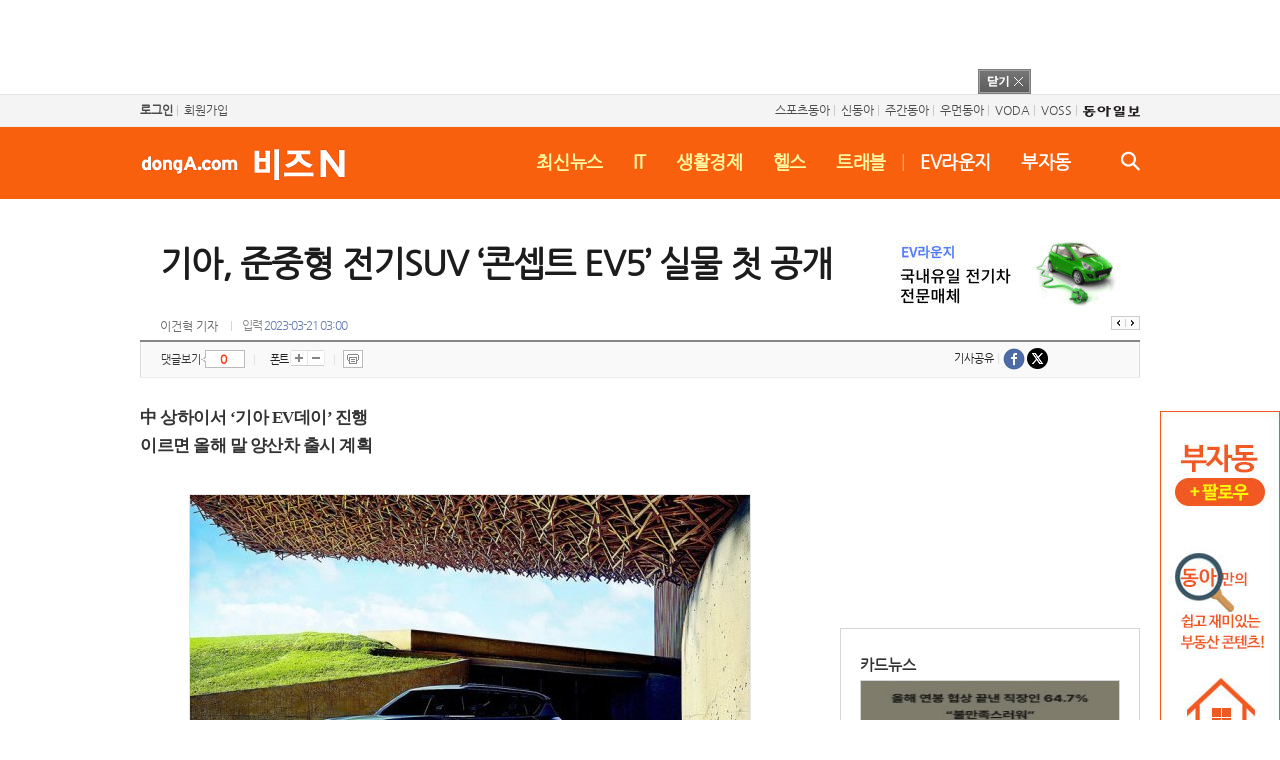

--- FILE ---
content_type: text/html; charset=UTF-8
request_url: https://bizn.donga.com/home/3/all/20230320/118439265/2
body_size: 10255
content:
<!doctype html>
<html lang="ko">
<head>
<title>기아, 준중형 전기SUV ‘콘셉트 EV5’ 실물 첫 공개 : 비즈N</title>
<meta http-equiv="Content-Type" content="text/html; charset=utf-8" />
<meta http-equiv="X-UA-Compatible" content="IE=edge" />
<meta name="keywords" content="뉴스, 기사, 속보, 정치, 경제, 사회, 국제, 문화, 사설, 컬럼, 동아일보, 동아닷컴, news, donga.com" />
<meta name="og:category" property= "og:category" content="종합"><meta name="og:category" property= "og:category" content="자동차">
<meta name='robots' content='max-image-preview:standard'/>
<meta property="og:title" content="기아, 준중형 전기SUV ‘콘셉트 EV5’ 실물 첫 공개" />
<meta property="og:image" content="https://dimg.donga.com/wps/ECONOMY/IMAGE/2023/03/20/118439262.2.jpg" />
<meta property="og:image:width" content="560" />
<meta property="og:image:height" content="420" />
<meta property="og:type" content="article" />
<meta property="og:site_name" content="비즈N" />
<meta property="og:description" content="기아가 중국 시장에서의 부활을 위해 준비한 준중형 전기 스포츠유틸리티차량(SUV)의 콘셉트카(개발 방향성을 담은 시제차) ‘콘셉트 EV5’를 공개했다. 기아는 20일(현지 시간) 중국 상하이 이(E)스포츠 문화센터에서 중국 현지 매체를 대상으로 전동화 계획과 경영 전…" />
<meta property="og:pubdate" content="2023-03-21 03:00:00" />
<meta property='og:url' content='https://bizn.donga.com/home/3/all/20230320/118439265/2'><meta name='twitter:url' content='https://bizn.donga.com/home/3/all/20230320/118439265/2' />
<meta name="twitter:card" content="summary_large_image" />
<meta name="twitter:image:src" content="https://dimg.donga.com/wps/ECONOMY/IMAGE/2023/03/20/118439262.2.jpg" />
<meta name="twitter:site" content="@dongamedia" />
<meta name="twitter:description" content="기아가 중국 시장에서의 부활을 위해 준비한 준중형 전기 스포츠유틸리티차량(SUV)의 콘셉트카(개발 방향성을 담은 시제차) ‘콘셉트 EV5’를 공개했다. 기아는 20일(현지 시간) 중국 상하이 이(E)스포츠 문화센터에서 중국 현지 매체를 대상으로 전동화 계획과 경영 전…" />
<meta name="twitter:title" content="기아, 준중형 전기SUV ‘콘셉트 EV5’ 실물 첫 공개" />
<meta itemprop="name" content="기아, 준중형 전기SUV ‘콘셉트 EV5’ 실물 첫 공개">
<meta itemprop="description" content="기아가 중국 시장에서의 부활을 위해 준비한 준중형 전기 스포츠유틸리티차량(SUV)의 콘셉트카(개발 방향성을 담은 시제차) ‘콘셉트 EV5’를 공개했다. 기아는 20일(현지 시간) 중국 상하이 이(E)스포츠 문화센터에서 중국 현지 매체를 대상으로 전동화 계획과 경영 전…">
<meta itemprop="image" content="https://dimg.donga.com/wps/ECONOMY/IMAGE/2023/03/20/118439262.2.jpg">
<meta name='taboola:url' content='https://bizn.donga.com/home/3/all/20230320/118439265/2' />
<meta name='categorycode' content='01,0111'>
<meta name='categoryname' content='종합,자동차'>
<meta content="종합,자동차" property="article:section">
<link rel="image_src" href="https://dimg.donga.com/wps/ECONOMY/IMAGE/2023/03/20/118439262.2.jpg" />
<meta name='description' content="기아가 중국 시장에서의 부활을 위해 준비한 준중형 전기 스포츠유틸리티차량(SUV)의 콘셉트카(개발 방향성을 담은 시제차) &lsquo;콘셉트 EV5&rsquo;를 공개했다. 기아는 20일(현지 시간) 중국 상하이 이(E)스포츠 문화센터에서 중국 현지 매체를 대상으로 전동화 계획과 경영 전&hellip;">
<meta name="writer" content="동아닷컴" />
<link rel="stylesheet" type="text/css" href="https://image.donga.com/bizn/pc/css/style.css?t=241129" />
<script type="text/javascript" src="https://image.donga.com/donga/js.v.1.0/jquery-latest.js"></script>
<script type="text/javascript" src="https://image.donga.com/donga/js.v.1.0/jquery-cookie.js"></script>
<script type="text/javascript" src="https://image.donga.com/donga/js.v.1.0/donga.js?t=20151204"></script>
<script>document.domain = "donga.com";</script>

<script type="text/javascript" src="https://image.donga.com/donga/js.v.1.0/GAbuilder.js?t=20240911"></script>
<script type="text/javascript">
gabuilder = new GAbuilder('GTM-PNQS4QF9') ;
let pageviewObj = {
    'up_login_status' : 'N',
        'ep_contentdata_content_id' : '118439265' ,
        'ep_contentdata_content_title' : '기아, 준중형 전기SUV ‘콘셉트 EV5’ 실물 첫 공개' ,
        'ep_contentdata_delivered_date' : '2023-03-21 03:00:00' ,
        'ep_contentdata_content_category_1depth' : '종합' ,
        'ep_contentdata_content_category_2depth' : '자동차' ,
        'ep_contentdata_content_type' : '-' ,
        'ep_contentdata_content_tags' : '기아,준중형 전기suv,콘셉트 ev5' ,
        'ep_contentdata_author_name' : '이건혁(gun)' ,
        'ep_contentdata_content_source' : '동아일보취재(지면)' ,
        'ep_contentdata_content_multimedia' : '1' ,
        'ep_contentdata_content_characters' : '601' ,
        'ep_contentdata_content_loginwall' : 'N' ,
        'ep_contentdata_content_series' : '-' ,
        'ep_contentdata_content_issue' : '-' ,
        'ep_contentdata_author_dept' : '-'
}
gabuilder.GAScreen(pageviewObj);
</script>
<script data-ad-client='ca-pub-3925768217140661' async src='https://pagead2.googlesyndication.com/pagead/js/adsbygoogle.js'></script>
<script type='text/javascript'>
            window._taboola = window._taboola || [];
  _taboola.push({article:'auto'});
  !function (e, f, u, i) {
    if (!document.getElementById(i)){
      e.async = 1;
      e.src = u;
      e.id = i;
      f.parentNode.insertBefore(e, f);
    }
  }(document.createElement('script'),
  document.getElementsByTagName('script')[0],
  '//cdn.taboola.com/libtrc/donga-bizn/loader.js',
  'tb_loader_script');
  if(window.performance && typeof window.performance.mark == 'function')
    {window.performance.mark('tbl_ic');}
</script>
<script async src='https://pagead2.googlesyndication.com/pagead/js/adsbygoogle.js'></script>

<script async src="https://securepubads.g.doubleclick.net/tag/js/gpt.js"></script>
<script>
window.googletag = window.googletag || {cmd: []};
googletag.cmd.push(function() {
googletag.defineSlot('/106061858/donga_bizn/donga_bizn_news', [[300, 50], [300, 100], [300, 75], [336, 280], [300, 250], [320, 50], [468, 60], [600, 300]], 'div-gpt-ad-1676275694704-0').addService(googletag.pubads());
googletag.pubads().enableSingleRequest();
googletag.pubads().collapseEmptyDivs();
googletag.enableServices();
});
</script>
</head>
<body>

<!-- Google Tag Manager (noscript) -->
<noscript><iframe src='https://www.googletagmanager.com/ns.html?id=GTM-PNQS4QF9' height='0' width='0' style='display:none;visibility:hidden'></iframe></noscript>
<!-- End Google Tag Manager (noscript) -->
    <div class="skip">
        <a href="#content">본문바로가기</a>
    </div>
    <div id='top_ad'><div id='usa_ad'><script type='text/javascript' src='https://image.donga.com/dac/BIZN/PC/bizn_view_top_01.js'></script></div><a href='#' onClick='javascript:$("#top_ad").toggle(); return false;' class='btn_close'><img src='https://image.donga.com/home2012/images/ad/btn_close.gif'></a></div>
    <div id='gnb'>
    <div class='gnb_box'>
        <ul class='gnb_left'>
            <li><a href='https://secure.donga.com/membership/login.php?gourl=https%3A%2F%2Fbizn.donga.com%2Fhome%2F3%2Fall%2F20230320%2F118439265%2F2'><strong>로그인</strong></a> | </li><li><a href='https://secure.donga.com/membership/join.php?gourl=https%3A%2F%2Fbizn.donga.com%2Fhome%2F3%2Fall%2F20230320%2F118439265%2F2'>회원가입</a></li>
        </ul>
        <ul class='gnb_right'>
            <li><a href='https://sports.donga.com' target='_blank' alt='SPORTS' title='SPORTS'>스포츠동아</a> | </li><li><a href='https://shindonga.donga.com' target='_blank' alt='SHINDONGA' title='SHINDONGA'>신동아</a> | </li><li><a href='https://weekly.donga.com' target='_blank' alt='WEEKLY' title='WEEKLY'>주간동아</a> | </li><li><a href='https://woman.donga.com' target='_blank' alt='WOMAN' title='WOMAN'>우먼동아</a> | </li><li><a href='https://voda.donga.com/' target='_blank' alt='VODA' title='VODA'>VODA</a> | </li><li><a href='https://studio.donga.com/' target='_blank' alt='VOSS' title='VOSS'>VOSS</a> | </li><li><a href='https://www.donga.com'><img src='https://image.donga.com/pc/2022/images/common/btn_donga.png'></a></li>
        </ul>
    </div>
</div>

    <div id="header" class="h_type04">
        <div class="header_box">
            <div class="header">
                <h1><a href='https://www.donga.com/' target='_blank'><img src='https://image.donga.com/bizn/pc/images/common/logo.gif' alt='dongA.com'/></a><a href='https://bizn.donga.com/'><img src='https://image.donga.com/bizn/pc/images/common/logo_2.gif' alt='비즈 N' /></a></h1><ul><li><a href='https://bizn.donga.com/List'>최신뉴스</a></li><li><a href='https://bizn.donga.com/it'>IT</a></li><li><a href='https://bizn.donga.com/life'>생활경제</a></li><li><a href='https://bizn.donga.com/health'>헬스</a></li><li><a href='https://bizn.donga.com/travel'>트래블</a></li><li class='m1'>|<a href='https://evlounge.donga.com' target='_blank'>EV라운지</a></li><li class='m2'><a href='https://bizn.donga.com/realestate'>부자동</a></li><li><a href='#' class='btn_search' onclick="javascript:$('.search_box').toggle();">검색</a><a href='#' class='btn_search_c' onclick="javascript:$('.search_box').hide();return false"'>검색창 닫기</a></li></ul>

                <div class="search_box">
                    <div class="search">
                        <form action="https://bizn.donga.com/Search" method="get">
                            <fieldset>
                                <legend>검색창</legend>
                                <span>
                                    <input type="text" id="query" name="query" title="검색어 입력" />
                                </span>
                                <input class="btn_search" type="image" src="https://image.donga.com/bizn/pc/images/common/btn_search.gif" alt="검색버튼" />
                                <a href='#' class='btn_search02'>검색</a>
                            </fieldset>
                        </form>
                    </div>
                </div>
            </div>
        </div>

        
        <div class='header_wrap'><div class='header_fix'><h1><a href='https://www.donga.com/' target='_blank'><img src='https://image.donga.com/bizn/pc/images/common/logo2.gif' alt='dongA.com'/></a><a href='https://bizn.donga.com/'><img src='https://image.donga.com/bizn/pc/images/common/logo2_2.gif' alt='비즈 N' /></a></h1><ul><li><a href='https://bizn.donga.com/List'>최신뉴스</a></li><li><a href='https://bizn.donga.com/it'>IT</a></li><li><a href='https://bizn.donga.com/life'>생활경제</a></li><li><a href='https://bizn.donga.com/health'>헬스</a></li><li><a href='https://bizn.donga.com/travel'>트래블</a></li><li><a href='https://evlounge.donga.com' target='_blank'>EV라운지</a></li><li><a href='https://bizn.donga.com/realestate'>부자동</a></li></ul></div></div>

        <script>
            $(function(){
                var munuOffset = $( '#container' ).offset();
                $( window ).scroll( function() {
                    if ( $( document ).scrollTop() > munuOffset.top ) {
                        $( '.header_wrap' ).addClass( 'fix' );
                        $( '.header' ).addClass( 'fix' );
                        $( '.header_box' ).addClass( 'fix' );
                    }
                    else {
                        $( '.header_wrap' ).removeClass( 'fix' );
                        $( '.header' ).removeClass( 'fix' );
                        $( '.header_box' ).removeClass( 'fix' );
                    }
                });
                $('.header .btn_search').click( function() {
                    $('.header .btn_search_c').addClass('on');
                    $('.h_type04').append('<div class="search_layer"></div>');
                    $('.h_type04 .search_layer').css('display','block');
                    $('#query').focus();
                });
                $('.header .btn_search_c').click( function() {
                    $('.header .btn_search_c').removeClass('on');
                    $('.h_type04 .search_layer').remove();
                    $('.h_type04 .search_layer').css('display','none');
                });
            });
        </script>
    </div>

    <div id="wrap">
<div id="container">
    <div id="content" class="view biz">
        <div class="article_title">
    
    <h2>기아, 준중형 전기SUV ‘콘셉트 EV5’ 실물 첫 공개</h2>
    <p class='repoter'>이건혁 기자 </p>
    <p class='title_foot'>입력 <span class='date_one'>2023-03-21 03:00</span></p>
    <script>
function send2SNS ( media )
{
    var url = "" ;

    switch(media)
    {
        case "facebook":
            url = "https://www.facebook.com/sharer.php?u=https%3A%2F%2Fbizn.donga.com%2Fhome%2F3%2Fall%2F20230320%2F118439265%2F2" ;
            break;
        case "twitter":
            url = "https://twitter.com/share?text=%EA%B8%B0%EC%95%84%2C%20%EC%A4%80%EC%A4%91%ED%98%95%20%EC%A0%84%EA%B8%B0SUV%20%E2%80%98%EC%BD%98%EC%85%89%ED%8A%B8%20EV5%E2%80%99%20%EC%8B%A4%EB%AC%BC%20%EC%B2%AB%20%EA%B3%B5%EA%B0%9C%20%3A%20%EB%8F%99%EC%95%84%EB%8B%B7%EC%BB%B4&url=https%3A%2F%2Fbizn.donga.com%2Fhome%2F3%2Fall%2F20230320%2F118439265%2F2" ;
            break;
    }
    if ( url != "" )
    {
        window.open(url, "_SNS", "width=860, height=500, scrollbars=yes, resizable=yes");
    }

    return false;
}

var fontSize = 2 ;
function callCSset(key, val)
{
    var targetUrl = "/HUB/common/cs.php?s="+key+"&u="+val ;
    $.ajax( {
        type: "GET",
        url: targetUrl,
        dataType: "html",
        success: function (result) {
        }
    });
}
function changeFontSize ()
{
    if ( fontSize == 0 )
    {
        alert ('최소 폰트 사이즈입니다.') ;
        fontSize = 1 ;
        return false;
    }
    else if ( fontSize == 5 )
    {
        alert ('최대 폰트 사이즈입니다.') ;
        fontSize = 4 ;
        return false;
    }

    if ( fontSize == 1 )
    {
        $('.article_txt').css({'font-size':'14px'});
    }
    else if ( fontSize == 3 )
    {
        $('.article_txt').css({'font-size':'19px'});
    }
    else if ( fontSize == 4 )
    {
        $('.article_txt').css({'font-size':'22px'});
    }
    else
    {
        $('.article_txt').css({'font-size':'17px'});
    }

    callCSset('pfs', fontSize) ;
    return false;
}
</script>
    <script type='text/javascript' src='https://image.donga.com/dac/BIZN/PC/bizn_view_title_banner.js'></script>
</div>
<div class="sns_wrap">
    <div class="view_tool">
        <div class="reply_view"><a href="#replyLayer">댓글보기</a><strong id="replyCntTop"></strong></div>
        <span class="line">|</span>
        <div class="font_box">
            <span>폰트</span>
            <button type="button" style="width:18px;" onclick="javascript:fontSize++;changeFontSize();"><img src="https://image.donga.com/home2012/images/common/btn_expand.gif" alt="확대"></button>
            <button type="button" style="width:17px;" onclick="javascript:fontSize--;changeFontSize();"><img src="https://image.donga.com/home2012/images/common/btn_contract.gif" alt="축소"></button>
        </div>
        <span class="line">|</span>
        <div class="btn_box">
            <button type="button" class="btn_print" style="width:20px;" onclick="javascript:window.open('http://www.donga.com/news/View?gid=118439265&date=20230320&prod=ECONOMY', 'print', 'width=720, height=600, scrollbars=yes, resizable=yes' );">프린트</button>
        </div>
    </div>
    <div class="sns_area">
        <div class="sns" id="facebookButton1">
            <iframe src="https://www.facebook.com/plugins/like.php?href=https%3A%2F%2Fbizn.donga.com%2Fhome%2F3%2Fall%2F20230320%2F118439265%2F2&layout=button_count&show_faces=false&width=90&action=like&font=arial&colorscheme=light&height=21" scrolling="no" frameborder="0" style="border:none; overflow:hidden; width:95px; height:21px;" allowtransparency="true"></iframe>
        </div>
        <div class="sns_out">
            <div class="sns_list">
                <span>기사공유&nbsp;<em>|</em>&nbsp;</span>
                <ul>
                    <li><a href="#" onclick="javascript:return send2SNS('facebook');"><img src="https://image.donga.com/donga2015/images/sub/icon_sns_list_f.gif" alt="페이스북"></a></li>
                    <li><a href="#" onclick="javascript:return send2SNS('twitter');"><img src="https://image.donga.com/donga2015/images/sub/icon_sns_list_t.gif" alt="트위터"></a></li>
                </ul>
            </div>
        </div>
    </div>
</div>        <div class="con_box">
            <div class="main_news">
    <div class="main_news_con">
        <div class="article_view">
            <div class="article_txt" id="ct">
                <strong>中 상하이서 ‘기아 EV데이’ 진행<br>이르면 올해 말 양산차 출시 계획</strong><br><br><div class='articlePhotoC'><img src='https://dimg.donga.com/wps/ECONOMY/IMAGE/2023/03/20/118439262.2.jpg' width='560'><span class='t' style='width:540px;'>기아는 20일(현지 시간) 중국 상하이에서 열린 ‘기아 EV 데이’에서 준중형 전기 SUV 콘셉트카 ‘콘셉트 EV5’를 공개했다. 기아 제공</span></div><br>기아가 중국 시장에서의 부활을 위해 준비한 준중형 전기 스포츠유틸리티차량(SUV)의 콘셉트카(개발 방향성을 담은 시제차) ‘콘셉트 EV5’를 공개했다.<br><br> 기아는 20일(현지 시간) 중국 상하이 이(E)스포츠 문화센터에서 중국 현지 매체를 대상으로 전동화 계획과 경영 전략을 소개하는 ‘기아 EV 데이’를 진행했다. 이 자리에서 중국 및 글로벌 차종으로 개발할 ‘콘셉트 EV5’ 실물을 최초로 전시했다. 기아는 이르면 올해 말 양산차를 개발해 주요 시장에 선보인다는 계획이다.<br><br> 콘셉트 EV5는 전면부에 별자리에서 영감을 받은 스타맵 시그니처 램프 디자인, 견고함을 강조한 디지털 타이거 페이스를 적용했다. 측면은 박스형 실루엣, 후면은 스타맵 리어램프와 넓은 이미지의 테일게이트 디자인으로 전면과 통일성을 부여했다. 전반적으로 최근 국내에 공개된 대형 전기 SUV EV9과 비슷한 외관을 갖추고 있다.<br><br> 내부는 치유, 배려, 재충전을 주제로 자연과 사람이 공존하는 공간을 구현했다. 1열 시트와 콘솔을 벤치 시트처럼 연결할 수 있으며 회전할 수 있는 스위블링 시트, 테이블과 덱을 활용할 수 있는 트렁크 공간 등을 통해 공간 활용성을 높였다.<br><br><br><!--BYLINE-->이건혁 기자 gun@donga.com <br><!--//BYLINE--><br><br>
                
            </div>
            <div id='ad_con01'><center><!-- /106061858/donga_bizn/donga_bizn_news -->
<div id='div-gpt-ad-1676275694704-0' style='min-width: 300px; min-height: 50px;'>
<script>
googletag.cmd.push(function() { googletag.display('div-gpt-ad-1676275694704-0'); });
</script>
</div></center><!--<div class='box_le'></div><div class='box_re'></div>--></div>
        </div>
        <div id='taboola-below-article-thumbnails'></div>
<script>
  window._taboola = window._taboola || [];
  _taboola.push({
    mode: 'alternating-thumbnails-a',
    container: 'taboola-below-article-thumbnails',
    placement: 'Below Article Thumbnails',
    target_type: 'mix'
  });
</script>
        <div class="snsReply">
            <a name='replyLayer'></a>
<link rel='stylesheet' type='text/css' href='https://image.donga.com/donga/css.v.1.0/donga_reply.css?t=20220802'><script type='text/javascript' src='https://image.donga.com/donga/js.v.2.0/spintop-comment.js?t=20220802'></script>
<div id='spinTopLayer'></div>
<script>
var spinTopLoginUrl = "https://secure.donga.com/membership/login.php?gourl=https%3A%2F%2Fbizn.donga.com%2Fhome%2F3%2Fall%2F20230320%2F118439265%2F2" ;
var spinTopParams = new Array();
$(document).ready( function() {
    spinTopParams['length'] = '10' ;
    spinTopParams['site'] = 'bizn.donga.com' ;
    spinTopParams['newsid'] = '118439265' ;
    spinTopParams['newsurl'] = 'https://bizn.donga.com/home/3/all/20230320/118439265/2' ;
    spinTopParams['newstitle'] = '기아, 준중형 전기SUV ‘콘셉트 EV5’ 실물 첫 공개' ;
    spinTopParams['newsimage'] = 'https://dimg.donga.com/wps/ECONOMY/IMAGE/2023/03/20/118439262.2.jpg' ;
    spinTopParams['cuscommentid'] = 'spinTopLayer' ;
    _spinTop (spinTopParams, 1 ) ;
}) ;
</script>
<script>
function getNewsCount()
{
    $.getJSON ( "https://spintop.donga.com/comment?jsoncallback=?", {
        m: "count" ,
        p3: "bizn.donga.com" ,
        p4: "118439265"
    })
    .done ( function( result ) {
        $('#replyCntTop').html( result) ;
    })
    .error ( function( result ) {
    });
}
$(document).ready( function() {
    getNewsCount() ;
} ) ;
</script>
        </div>
    </div>
</div>            <div class='aside'>
    <div class='aside_con'>
        <script type='text/javascript' src='https://image.donga.com/dac/BIZN/PC/bizn_east_top_banner_01.js'></script>
        
        
        
        
        
        
                    <div class="card_news">
                <h2><a href="https://bizn.donga.com/List/0123">카드뉴스</a></h2>
                <a href="https://bizn.donga.com/List/3/all/20250225/131103208/1" class="img_box">
                <img src="https://dimg.donga.com/wps/ECONOMY/FEED/BIZN_CARDNEWS_FEED/131103209.1.thumb.jpg" alt="직장인 64.7% “올해 연봉 협상 결과 불만족”" title="직장인 64.7% “올해 연봉 협상 결과 불만족”">
                <span class='t'><span>직장인 64.7% “올해 연봉 협상 결과 불만족”</span></span>
                </a>
            </div>
        <div id='ad_aside02'><script type='text/javascript' src='https://image.donga.com/dac/NEWS/PC/news_view_east3_01.js'></script></div><div id='ad_aside03'><script src='https://image.donga.com/dac/BIZN/PC/news_view_right_AD04.js'></script></div><div id='ad_aside03'></div><div id='ad_aside03'></div>
        <div class='news02'><h2>비즈N 탑기사</h2><ul class='img_list'><li><a href='https://bizn.donga.com/East/3/all/20260126/133228978/2'><div class='thumb'><img src='https://dimg.donga.com/a/102/54/90/1/wps/ECONOMY/FEED/BIZN/133228981.1.thumb.jpg' alt='오천피·천스닥 찍었다…코스닥, 4년여 만에 1000p 넘어' title='오천피·천스닥 찍었다…코스닥, 4년여 만에 1000p 넘어' /><span class='line'></span></div><div class='cont_info'><strong class='txt'>오천피·천스닥 찍었다…코스닥, 4년여 만에 1000p 넘어</strong></div></a></li><li><a href='https://bizn.donga.com/East/3/all/20260126/133228315/2'><div class='thumb'><img src='https://dimg.donga.com/a/102/54/90/1/wps/ECONOMY/FEED/BIZN/133228318.1.thumb.jpg' alt='헬스하다 무심코 얼굴 만졌다면?…손 세균, 변기보다 ‘10배’ 많아' title='헬스하다 무심코 얼굴 만졌다면?…손 세균, 변기보다 ‘10배’ 많아' /><span class='line'></span></div><div class='cont_info'><strong class='txt'>헬스하다 무심코 얼굴 만졌다면?…손 세균, 변기보다 ‘10배’ 많아</strong></div></a></li><li><a href='https://bizn.donga.com/East/3/all/20260126/133227992/3'><div class='thumb'><img src='https://dimg.donga.com/a/102/54/90/1/wps/ECONOMY/FEED/BIZN/133228211.2.thumb.jpg' alt='李 “팔때보다 세금 비싸도 들고 버틸까”… 하루 4차례 집값 메시지' title='李 “팔때보다 세금 비싸도 들고 버틸까”… 하루 4차례 집값 메시지' /><span class='line'></span></div><div class='cont_info'><strong class='txt'>李 “팔때보다 세금 비싸도 들고 버틸까”… 하루 4차례 집값 메시지</strong></div></a></li><li><a href='https://bizn.donga.com/East/3/all/20260126/133227469/3'><div class='thumb'><img src='https://dimg.donga.com/a/102/54/90/1/wps/ECONOMY/FEED/BIZN/133228245.2.thumb.jpg' alt='300억 땅 상속세 0원… 대형 ‘빵카페’ 편법 가업공제 조사' title='300억 땅 상속세 0원… 대형 ‘빵카페’ 편법 가업공제 조사' /><span class='line'></span></div><div class='cont_info'><strong class='txt'>300억 땅 상속세 0원… 대형 ‘빵카페’ 편법 가업공제 조사</strong></div></a></li><li><a href='https://bizn.donga.com/East/3/all/20260126/133228020/3'><div class='thumb'><img src='https://dimg.donga.com/a/102/54/90/1/wps/ECONOMY/FEED/BIZN/133228218.2.thumb.jpg' alt='이재용 “숫자 좋다고 자만 말라”… 반도체 호황속 ‘마지막 기회’ 강조' title='이재용 “숫자 좋다고 자만 말라”… 반도체 호황속 ‘마지막 기회’ 강조' /><span class='line'></span></div><div class='cont_info'><strong class='txt'>이재용 “숫자 좋다고 자만 말라”… 반도체 호황속 ‘마지막 기회’ 강조</strong></div></a></li></ul></div>
        <div class='donga_auto'><h2><a href='https://evlounge.donga.com/' alt='EV라운지' title='EV라운지'>EV라운지</a></h2><div class='top_img'><a href='https://evlounge.donga.com/FOREV/biznEast/3/01/20251229/133054520/2'><img src='https://dimg.donga.com/wps/EVLOUNGE/IMAGE/2025/12/29/133054460.3.jpg' alt='' title='' /><span class='line'></span></a></div><ul><li><a href='https://evlounge.donga.com/FOREV/biznEast/3/01/20251228/133049428/2'><img src='https://dimg.donga.com/wps/EVLOUNGE/IMAGE/2025/12/28/133051025.2.jpg' alt='' title='' /><span class='line'></span><span class='txt'>이브날 정의선이 자율주행 군기잡은 이유…‘레거시 딜레마’ 이겨낼까</span></a></li><li><a href='https://evlounge.donga.com/FOREV/biznEast/3/01/20251228/133048773/2'><img src='https://dimg.donga.com/wps/EVLOUNGE/IMAGE/2025/12/28/133051012.2.jpg' alt='' title='' /><span class='line'></span><span class='txt'>車보험료 5년 만에 오른다…인상률 1%대 초중반될 듯</span></a></li></ul></div>
        
        <div class='property'><h2><a href='https://bizn.donga.com/realestate' alt='부동산' title='부동산'>부동산</a></h2><ul class='img_list'><li><a href='https://bizn.donga.com/realestate/East/3/all/20260126/133227988/3'><div class='thumb'><img src='https://dimg.donga.com/a/102/54/90/1/wps/ECONOMY/FEED/BIZN_REALESTATE/133228266.2.thumb.jpg' alt='“5월 9일 계약분까지 양도세 중과 유예 검토”' title='“5월 9일 계약분까지 양도세 중과 유예 검토”' /><span class='line'></span></div><div class='cont_info'><strong class='txt'>“5월 9일 계약분까지 양도세 중과 유예 검토”</strong></div></a></li><li><a href='https://bizn.donga.com/realestate/East/3/all/20260125/133223918/2'><div class='thumb'><img src='https://dimg.donga.com/a/102/54/90/1/wps/ECONOMY/FEED/BIZN_REALESTATE/133223976.1.thumb.jpg' alt='李대통령 “다주택 양도세 중과 유예, 재연장 생각했다면 오산”' title='李대통령 “다주택 양도세 중과 유예, 재연장 생각했다면 오산”' /><span class='line'></span></div><div class='cont_info'><strong class='txt'>李대통령 “다주택 양도세 중과 유예, 재연장 생각했다면 오산”</strong></div></a></li></ul></div>
        <div class="right_hover" id="rollingLife">
    <h2><a href='https://bizn.donga.com/health' alt='라이프' title='라이프'>라이프</a></h2>
    <ul>
        <li><a href='https://bizn.donga.com/health/East/3/all/20260126/133228315/2'><img src='https://dimg.donga.com/wps/ECONOMY/FEED/BIZN_HEALTH/133228318.1.thumb.jpg' alt='헬스하다 무심코 얼굴 만졌다면?…손 세균, 변기보다 ‘10배’ 많아' title='헬스하다 무심코 얼굴 만졌다면?…손 세균, 변기보다 ‘10배’ 많아' /><span class='t'><span>헬스하다 무심코 얼굴 만졌다면?…손 세균, 변기보다 ‘10배’ 많아</span></span></a></li><li style='display:none;'><a href='https://bizn.donga.com/travel/East/3/all/20260122/133203940/3'><img src='https://dimg.donga.com/wps/ECONOMY/FEED/BIZN_TRAVEL/133203942.4.thumb.jpg' alt='롯데호텔앤리조트 프리미엄 딸기 케이크 누적 판매 10만 개 달성' title='롯데호텔앤리조트 프리미엄 딸기 케이크 누적 판매 10만 개 달성' /><span class='t'><span>롯데호텔앤리조트 프리미엄 딸기 케이크 누적 판매 10만 개 달성</span></span></a></li><li style='display:none;'><a href='https://bizn.donga.com/East/3/all/20251104/132703976/2'><img src='https://dimg.donga.com/wps/ECONOMY/FEED/BIZN_FEED_EVLOUNGE/132703912.2.thumb.jpg' alt='[시승기] 제주에서 느끼는 드라이빙의 즐거움…‘포르쉐 올레 드라이브’' title='[시승기] 제주에서 느끼는 드라이빙의 즐거움…‘포르쉐 올레 드라이브’' /><span class='t'><span>[시승기] 제주에서 느끼는 드라이빙의 즐거움…‘포르쉐 올레 드라이브’</span></span></a></li>
    </ul>
    <div class="page">
        <a class="tab1 on"><span>첫번째 이미지</span></a><a class="tab2"><span>두번째 이미지</span></a><a class="tab3"><span>세번째 이미지</span></a>
    </div>
    <script>
        $("#rollingLife .page a").mouseover( function() {
            var idx = $("#rollingLife .page a").index(this) ;
            idx = idx % 3;
            $("#rollingLife li").hide() ;
            $("#rollingLife li").eq(idx).show() ;

            $("#rollingLife .page a").removeClass() ;
            $("#rollingLife .page a").eq(idx).addClass('on') ;
        });
    </script>
</div>
        
        <div class='tab'>
    <ul class='menu'>
        <li id='tab0' class='tab0 on' onmouseover='javascript:tab(0);'><a href='javascript:tab(0);'>이 시각 <em>핫클릭</em></a></li>
        <li id='tab1' class='tab1' onmouseover='javascript:tab(1);'><a href='javascript:tab(1);'><em>많이</em> 본 기사</a></li>
    </ul>
    <div class='tab_box'>
        <div id='tab_con0' class='tab_con'>
            <ul class='img_list'>
                <li><a href='https://bizn.donga.com/East/3/0115/20250226/131111751/1'><div class='thumb'><img src='https://dimg.donga.com/a/102/54/90/1/wps/ECONOMY/IMAGE/2025/02/26/131111752.1.jpg' alt='‘책 출간’ 한동훈, 정계 복귀 움직임에 테마株 강세' title='‘책 출간’ 한동훈, 정계 복귀 움직임에 테마株 강세' /><span class='line'></span></div><div class='cont_info'><strong class='txt'>‘책 출간’ 한동훈, 정계 복귀 움직임에 테마株 강세</strong></div></a></li><li><a href='https://bizn.donga.com/East/3/0115/20250226/131111731/1'><div class='thumb'><img src='https://dimg.donga.com/a/102/54/90/1/wps/ECONOMY/IMAGE/2025/02/26/131111732.1.jpg' alt='조선 후기 화가 신명연 ‘화훼도 병풍’ 기념우표 발행' title='조선 후기 화가 신명연 ‘화훼도 병풍’ 기념우표 발행' /><span class='line'></span></div><div class='cont_info'><strong class='txt'>조선 후기 화가 신명연 ‘화훼도 병풍’ 기념우표 발행</strong></div></a></li><li><a href='https://bizn.donga.com/East/3/0115/20250226/131111030/1'><div class='thumb'><img src='https://dimg.donga.com/a/102/54/90/1/wps/ECONOMY/IMAGE/2025/02/26/131111031.1.jpg' alt='붕괴 교량과 동일·유사 공법 3곳 공사 전면 중지' title='붕괴 교량과 동일·유사 공법 3곳 공사 전면 중지' /><span class='line'></span></div><div class='cont_info'><strong class='txt'>붕괴 교량과 동일·유사 공법 3곳 공사 전면 중지</strong></div></a></li><li><a href='https://bizn.donga.com/East/3/0115/20250221/131077203/1'><div class='thumb'><img src='https://dimg.donga.com/a/102/54/90/1/wps/ECONOMY/IMAGE/2025/02/21/131077204.1.jpg' alt='명동 ‘위조 명품’ 판매 일당 덜미…SNS로 관광객 속였다' title='명동 ‘위조 명품’ 판매 일당 덜미…SNS로 관광객 속였다' /><span class='line'></span></div><div class='cont_info'><strong class='txt'>명동 ‘위조 명품’ 판매 일당 덜미…SNS로 관광객 속였다</strong></div></a></li><li><a href='https://bizn.donga.com/East/3/0115/20250220/131071496/3'><div class='thumb'><img src='https://dimg.donga.com/a/102/54/90/1/wps/ECONOMY/IMAGE/2025/02/20/131071429.5.jpg' alt='“나대는 것 같아 안올렸는데”…기안84 ‘100 챌린지’ 뭐길래' title='“나대는 것 같아 안올렸는데”…기안84 ‘100 챌린지’ 뭐길래' /><span class='line'></span></div><div class='cont_info'><strong class='txt'>“나대는 것 같아 안올렸는데”…기안84 ‘100 챌린지’ 뭐길래</strong></div></a></li><li class='txt_list bt'><a href='https://bizn.donga.com/East/3/0115/20250213/131025188/1'>‘전참시’ 이연희, 득녀 5개월만 복귀 일상…아침 산책+운동 루틴</a></li><li class='txt_list'><a href='https://bizn.donga.com/East/3/0115/20250212/131015997/1'>국내 기술로 개발한 ‘한국형 잠수함’ 기념우표 발행</a></li><li class='txt_list'><a href='https://bizn.donga.com/East/3/0115/20250203/130959964/1'>‘아파트 지하주차장서 음주운전’ 인천시의원 송치</a></li><li class='txt_list'><a href='https://bizn.donga.com/East/3/0115/20250124/130929034/2'>학령인구 감소 탓에 도심지 초교마저 학급 편성 ‘비상’</a></li><li class='txt_list'><a href='https://bizn.donga.com/East/3/0115/20250124/130928741/2'>상속인 행세하며 100억 원 갈취한 사기꾼 일당 붙잡혀</a></li>
            </ul>
        </div>
        <div id='tab_con1' class='tab_con'>
            <ul class='img_list'>
                <li><a href='https://bizn.donga.com/BestClick/3/all/20260126/133227992/3'><div class='thumb'><img src='https://dimg.donga.com/a/102/54/90/1/wps/ECONOMY/IMAGE/2026/01/26/133228211.2.jpg' alt='' title='' /><span class='line'></span></div><div class='cont_info'><strong class='txt'>李 “팔때보다 세금 비싸도 들고 버틸까”… 하루 4차례 집값 메시지</strong></div></a></li><li><a href='https://bizn.donga.com/BestClick/3/all/20260126/133228571/2'><div class='thumb'><img src='https://dimg.donga.com/a/102/54/90/1/wps/ECONOMY/IMAGE/2026/01/26/133228576.1.jpg' alt='' title='' /><span class='line'></span></div><div class='cont_info'><strong class='txt'>삼성전자, 자사주 1752억원어치 처분…임원 성과급 지급</strong></div></a></li><li><a href='https://bizn.donga.com/BestClick/3/all/20260126/133227469/3'><div class='thumb'><img src='https://dimg.donga.com/a/102/54/90/1/wps/ECONOMY/IMAGE/2026/01/26/133228245.2.jpg' alt='' title='' /><span class='line'></span></div><div class='cont_info'><strong class='txt'>300억 땅 상속세 0원… 대형 ‘빵카페’ 편법 가업공제 조사</strong></div></a></li><li><a href='https://bizn.donga.com/BestClick/3/all/20260126/133228978/2'><div class='thumb'><img src='https://dimg.donga.com/a/102/54/90/1/wps/ECONOMY/IMAGE/2026/01/26/133228981.1.jpg' alt='' title='' /><span class='line'></span></div><div class='cont_info'><strong class='txt'>오천피·천스닥 찍었다…코스닥, 4년여 만에 1000p 넘어</strong></div></a></li><li><a href='https://bizn.donga.com/BestClick/3/all/20260126/133227983/3'><div class='thumb'><img src='https://dimg.donga.com/a/102/54/90/1/wps/ECONOMY/IMAGE/2026/01/26/133228269.2.jpg' alt='' title='' /><span class='line'></span></div><div class='cont_info'><strong class='txt'>李 “비정상인 부동산… 정상화 수단 많다”</strong></div></a></li><li class='txt_list bt'><a href='https://bizn.donga.com/BestClick/3/all/20260122/133207944/2'>삼성바이오로직스, 2025년 영업이익률 45%… 풀가동 ‘규모의 경제’ 가시화</a></li><li class='txt_list'><a href='https://bizn.donga.com/BestClick/3/all/20260126/133227593/3'>인천공항, 지난해 7407만여 명 이용… 역대 최다</a></li><li class='txt_list'><a href='https://bizn.donga.com/BestClick/3/all/20260120/133189576/2'>샤오미, 보급형 스마트폰 신형 포코폰 출시예고… 33만9900원 ‘가성비 전략’</a></li><li class='txt_list'><a href='https://bizn.donga.com/BestClick/3/all/20260126/133228315/2'>헬스하다 무심코 얼굴 만졌다면?…손 세균, 변기보다 ‘10배’ 많아</a></li><li class='txt_list'><a href='https://bizn.donga.com/BestClick/3/all/20260123/133215230/1'>140주년 ‘메르세데스-벤츠’ 10종 신차 공세</a></li>
            </ul>
        </div>
    </div>
    <script>
        $(document).ready (function () {
            $('.tab .tab_box').children().css('display', 'none');
            $('.tab .tab_box div:first-child').css('display', 'block');
        });
        function tab(val) {
            $('.tab .menu li').removeClass('on');
            $('.tab #tab'+val).addClass('on');
            $('.tab .tab_con').css('display', 'none');
            $('.tab #tab_con'+val).css('display', '');
        }
    </script>
</div>
        
        <script type='text/javascript' src='https://image.donga.com/dac/BIZN/PC/bizn_east_bottom_banner_01.js'></script>
    </div>
</div>        </div>
                <script type='text/javascript' src='https://image.donga.com/dac/NEWS/PC/news_view_inspace_paragraph_01.js'></script>    </div>
</div>

    <hr>
    <!-- Footer -->
    <div id='footer' >
        <div class='footerNav' >
            <p>
                <strong>비즈N</strong> <span>|</span>등록번호: 서울아04346<span>|</span>등록·발행일: 2017.02.02 <span>|</span>발행인: 신석호 <span>|</span>편집인: 이성호 <span>|</span><a href='http://www.donga.com/news/Docs?p0=teenagers_doc'>청소년보호책임자: 구민회</a> <span>|</span><a href='https://secure.donga.com/membership/policy/service.php' target="_blank">이용약관</a> <span>|</span><a href="https://secure.donga.com/membership/policy/privacy.php" target="_blank"><strong>개인정보처리방침</strong></a>
            </p>
        </div>
        <!-- footer 주소 20140611 -->
        <div class='copyright2'>
            <p class='fLogo'>
                주소: 서울특별시 서대문구 충정로 29 <span>|</span>Tel: 02-360-0400 <span>|</span>Copyright by <strong>dongA.com</strong> All rights reserved.
                <iframe class="footerBanner2014 type01" src="https://image.donga.com/donga2013/html/2014_f_banner.html" frameborder="0" scrolling="no" title="하단 배너"></iframe>
            </p>
        </div>
        <!-- // footer 주소 20140611 -->
    </div>
    <hr>
    <div class='left_ad_box'><script type='text/javascript' src='https://image.donga.com/dac/BIZN/PC/bizn_left_wing_01.js'></script></div>
    <div class='right_ad_box'><script type='text/javascript' src='https://image.donga.com/dac/BIZN/PC/bizn_right_rolling.js'></script></div>
    <script type='text/javascript'>
$(document).ready(function(){

    var right_ad_top = parseInt($('.right_ad03').css('top')) ;
    $(window).scroll(function() {
        if ( $(window).scrollTop() > right_ad_top )
        {
            var ad_top = $(document).scrollTop() - right_ad_top + ( right_ad_top ) ;
            if ( ad_top > right_ad_top )
            {
                $('.right_ad03').stop().animate({'top': ad_top + 'px'}, 700) ;
            }
        }
        else
        {
            $('.right_ad03').stop().animate({'top': right_ad_top + 'px'}, 700) ;
        }
    }) ;
}) ;
</script>
    <!-- //Footer -->
</div>
<!-- //Wrap -->

<script type="text/javascript">
  window._taboola = window._taboola || [];
  _taboola.push({flush: true});
</script>
</body>
</html><script>var _GCD = '6'; </script><script src='https://dimg.donga.com/acecounter/acecounter_V70.20130719.js'></script><script>_PL(_rl);</script>

--- FILE ---
content_type: text/html
request_url: https://image.donga.com/donga2013/html/2014_f_banner.html
body_size: 2069
content:
<!DOCTYPE html PUBLIC "-//W3C//DTD HTML 4.01 Transitional//EN" "http://www.w3.org/TR/html4/loose.dtd">
<html>
<head>
<title> 동아닷컴 - 하단 배너 </title>
<meta name="keywords" content="뉴스, 기사, 속보, 정치, 경제, 사회, 국제, 문화, 사설, 컬럼, 동아일보, 동아닷컴, news, donga.com">
<meta name="description" content="동아닷컴 뉴스">
<meta name="writer" content="동아닷컴">
<meta http-equiv="Content-Type" content="text/html; charset=utf-8">
<meta http-equiv="X-UA-Compatible" content="IE=8">
<style type="text/css">
html,body{width:100%;height:100%}
html{overflow-y:scroll}
body,div,dl,dt,dd,ul,ol,li,h1,h2,h3,h4,h5,form,fieldset,p,button,strong,span,em,iframe,img{margin:0;padding:0}
body {font-family:'돋움',dotum,Helvetica,sans-serif;font-size:12px;line-height:140%;color:#333;-webkit-text-size-adjust:none}
body{background-color:#fff;text-align:left;*word-break:break-all;-ms-word-break:break-all}
dl,ul,ol{list-style:none;}
fieldset, img {border:none;}
hr{display:none;}
input,textarea,select{font-size:12px;color:#333;vertical-align:top;}
table{width:100%;border-spacing:0;border-collapse:collapse;empty-cells:show;}
legend, caption{width:0; height:0; font:0/0 Sans-serif; visibility:hidden; z-index:-1;}
em, address {font-style:normal;}
a {cursor:pointer;}
.if01 {}
.if02 {margin-left:-15px;position:relative;top:2px;}
.if03 {margin-left:-23px;}
</style>
</head>

<body>
	<div class="f_Banner">
        <iframe class="if01" width="86" height="40" scrolling="no" frameborder="0" marginheight="0" marginwidth="0" src="//yellow.contentsfeed.com/RealMedia/ads/adstream_sx.ads/www.donga.com/main@x30"></iframe>
        <iframe class="if02" width="86" height="40" scrolling="no" frameborder="0" marginheight="0" marginwidth="0" src="//yellow.contentsfeed.com/RealMedia/ads/adstream_sx.ads/www.donga.com/main@x31"></iframe>
        <iframe class="if03" width="94" height="40" scrolling="no" frameborder="0" marginheight="0" marginwidth="0" src="//yellow.contentsfeed.com/RealMedia/ads/adstream_sx.ads/www.donga.com/main@x32"></iframe>
	</div>
</body>
</html>

--- FILE ---
content_type: text/html; charset=UTF-8
request_url: https://yellow.contentsfeed.com/RealMedia/ads/adstream_sx.ads/bizn.donga.com/main@Left
body_size: 307
content:
<a href="https://yellow.contentsfeed.com/RealMedia/ads/click_lx.ads/bizn.donga.com/main/436262270/Left/default/empty.gif/4574716b53476c344461674142436131" target="_top"><img src="https://yellow.contentsfeed.com/RealMedia/ads/Creatives/default/empty.gif"  width="1" height="1" alt="" BORDER=0 border="0"></a>

--- FILE ---
content_type: text/html; charset=UTF-8
request_url: https://spintop.donga.com/comment?jsoncallback=jQuery111205949182843392353_1769475489211&m=count&p3=bizn.donga.com&p4=118439265&_=1769475489212
body_size: 225
content:
jQuery111205949182843392353_1769475489211( '0' ); 

--- FILE ---
content_type: text/html; charset=utf-8
request_url: https://www.google.com/recaptcha/api2/aframe
body_size: 267
content:
<!DOCTYPE HTML><html><head><meta http-equiv="content-type" content="text/html; charset=UTF-8"></head><body><script nonce="upMc4DyQo1EB87MWbMEmYA">/** Anti-fraud and anti-abuse applications only. See google.com/recaptcha */ try{var clients={'sodar':'https://pagead2.googlesyndication.com/pagead/sodar?'};window.addEventListener("message",function(a){try{if(a.source===window.parent){var b=JSON.parse(a.data);var c=clients[b['id']];if(c){var d=document.createElement('img');d.src=c+b['params']+'&rc='+(localStorage.getItem("rc::a")?sessionStorage.getItem("rc::b"):"");window.document.body.appendChild(d);sessionStorage.setItem("rc::e",parseInt(sessionStorage.getItem("rc::e")||0)+1);localStorage.setItem("rc::h",'1769475496349');}}}catch(b){}});window.parent.postMessage("_grecaptcha_ready", "*");}catch(b){}</script></body></html>

--- FILE ---
content_type: text/html; charset=UTF-8
request_url: https://yellow.contentsfeed.com/RealMedia/ads/adstream_sx.ads/www.donga.com/main@x30
body_size: 305
content:
<a href="https://yellow.contentsfeed.com/RealMedia/ads/click_lx.ads/www.donga.com/main/363718994/x30/default/empty.gif/4574716b53476c3444616741424c5561" target="_top"><img src="https://yellow.contentsfeed.com/RealMedia/ads/Creatives/default/empty.gif"  width="1" height="1" alt="" BORDER=0 border="0"></a>

--- FILE ---
content_type: text/html; charset=UTF-8
request_url: https://yellow.contentsfeed.com/RealMedia/ads/adstream_sx.ads/www.donga.com/main@x31
body_size: 305
content:
<a href="https://yellow.contentsfeed.com/RealMedia/ads/click_lx.ads/www.donga.com/main/146960580/x31/default/empty.gif/4574716b53476c3444616b41426b4369" target="_top"><img src="https://yellow.contentsfeed.com/RealMedia/ads/Creatives/default/empty.gif"  width="1" height="1" alt="" BORDER=0 border="0"></a>

--- FILE ---
content_type: text/html; charset=UTF-8
request_url: https://yellow.contentsfeed.com/RealMedia/ads/adstream_sx.ads/www.donga.com/main@x32
body_size: 305
content:
<a href="https://yellow.contentsfeed.com/RealMedia/ads/click_lx.ads/www.donga.com/main/518747693/x32/default/empty.gif/4574716b53476c344461674143395046" target="_top"><img src="https://yellow.contentsfeed.com/RealMedia/ads/Creatives/default/empty.gif"  width="1" height="1" alt="" BORDER=0 border="0"></a>

--- FILE ---
content_type: text/html; charset=utf-8
request_url: https://www.google.com/recaptcha/api2/aframe
body_size: -247
content:
<!DOCTYPE HTML><html><head><meta http-equiv="content-type" content="text/html; charset=UTF-8"></head><body><script nonce="RsehjMeDRWwk47k9Vt_PPQ">/** Anti-fraud and anti-abuse applications only. See google.com/recaptcha */ try{var clients={'sodar':'https://pagead2.googlesyndication.com/pagead/sodar?'};window.addEventListener("message",function(a){try{if(a.source===window.parent){var b=JSON.parse(a.data);var c=clients[b['id']];if(c){var d=document.createElement('img');d.src=c+b['params']+'&rc='+(localStorage.getItem("rc::a")?sessionStorage.getItem("rc::b"):"");window.document.body.appendChild(d);sessionStorage.setItem("rc::e",parseInt(sessionStorage.getItem("rc::e")||0)+1);localStorage.setItem("rc::h",'1769475498749');}}}catch(b){}});window.parent.postMessage("_grecaptcha_ready", "*");}catch(b){}</script></body></html>

--- FILE ---
content_type: application/x-javascript
request_url: https://yellow.contentsfeed.com/RealMedia/ads/adstream_jx.ads/bizn.donga.com/main@x43
body_size: 433
content:
document.write ('<a href="https://yellow.contentsfeed.com/RealMedia/ads/click_lx.ads/bizn.donga.com/main/1870060585/x43/default/empty.gif/4574716b53476c344461634141553855" target="_top"><img src="https://yellow.contentsfeed.com/RealMedia/ads/Creatives/default/empty.gif"  width="1" height="1" alt="" BORDER=0 border="0"></a>');


--- FILE ---
content_type: application/javascript
request_url: https://image.donga.com/dac/NEWS/PC/news_view_inspace_paragraph_01.js
body_size: 112
content:
//adURL = "//yellow.contentsfeed.com/RealMedia/ads/adstream_jx.ads/www.donga.com/news@x41";
//document.write ("<SCR" + "IPT " + "type='text/javascript" + "' src='" + adURL + "'></SCR" + "IPT>");

--- FILE ---
content_type: application/javascript; charset=utf-8
request_url: https://fundingchoicesmessages.google.com/f/AGSKWxWF5wBCxnevgLQbOM0FcXNZQgiP766OfDuGxZbrRlUm88lJ2R0rt28Xcsq8RWVAbklwcf5vNLygeq1VyFobSAsxXnwR07RAfyH1DByisB2mWKJmixmfQpuSnkugDrkruXHFIAcIBLenz_A5sEdGAsyLa7dYZmjPIB0wgrWp7d2zLh67nmuI0GuyIuwj/_/adunix._ad_heading./popupunder./qpon_big_ad_homadconfig.
body_size: -1287
content:
window['2fc67904-1c1f-478f-bbca-3d374172e65f'] = true;

--- FILE ---
content_type: application/javascript
request_url: https://image.donga.com/dac/BIZN/PC/news_view_right_AD04.js
body_size: 166
content:
//document.write("<div class='aside_AD04'><iframe allowtransparency='true' width='300' height='310' scrolling='no' frameborder='0' marginheight='0' marginwidth='0' src='http://ar.donga.com/RealMedia/ads/adstream_sx.ads/2012.donga.com/fixed@x12'><a href='http://ar.donga.com/RealMedia/ads/click_nx.ads/2012.donga.com/fixed@x12'><img src='http://ar.donga.com/RealMedia/ads/adstream_nx.ads/2012.donga.com/fixed@x12' alt='RightBanner'></a></iframe></div>");

//document.write("<div class='aside_AD04'><iframe allowtransparency='true' width='300' height='350' scrolling='no' frameborder='0' marginheight='0' marginwidth='0' src='http://ar.donga.com/RealMedia/ads/adstream_sx.ads/2012.donga.com/fixed@x12'><a href='http://ar.donga.com/RealMedia/ads/click_nx.ads/2012.donga.com/fixed@x12'><img src='http://ar.donga.com/RealMedia/ads/adstream_nx.ads/2012.donga.com/fixed@x12' alt='RightBanner'></a></iframe></div>");

--- FILE ---
content_type: application/javascript
request_url: https://image.donga.com/dac/BIZN/PC/bizn_view_title_banner.js
body_size: 499
content:
var noticeBanner = "" ;

noticeBanner += "<div class='notice_banner'>" ;
noticeBanner += "<div class='notice_banner'>" ;
//noticeBanner += "<div class='NewsBanner' style='display:block;'>" ;
//noticeBanner += "<a href='http://bigtoon.donga.com/?user_from=donga' target='_blank'>" ;
//noticeBanner += "<img src='https://image.donga.com/bizn/pc/images/common/bizn_view_title_banner1.jpg' width='260' height='100'>" ;
//noticeBanner += "</a>" ;
//noticeBanner += "</div>" ;
noticeBanner += "<div class='NewsBanner' style='display:block;'>" ;
noticeBanner += "<a href='https://evlounge.donga.com' target='_blank'>" ;
noticeBanner += "<img src='https://image.donga.com/bizn/pc/images/common/banner_evlounge_260100.jpg' width='260' height='100'>" ;
noticeBanner += "</a>" ;
noticeBanner += "</div>" ;
noticeBanner += "<div class='NewsBanner' style='display:none;'>" ;
noticeBanner += "<a href='http://bizn.donga.com/realestate' target='_blank'>" ;
noticeBanner += "<img src='https://image.donga.com/bizn/pc/images/common/bizn_view_title_banner5.jpg' width='260' height='100'>" ;
noticeBanner += "</a>" ;
noticeBanner += "</div>" ;
noticeBanner += "</div>" ;
noticeBanner += "<p class='p_btn'>" ;
noticeBanner += "<a href='#' id='btn_left'>" ;
noticeBanner += "<img src='https://image.donga.com/donga2015/images/common/btn_p_btn_left.gif' width='14' height='14' alt='prev'>" ;
noticeBanner += "</a>" ;
noticeBanner += "<a href='#' id='btn_right'>" ;
noticeBanner += "<img src='https://image.donga.com/donga2015/images/common/btn_p_btn_right.gif' width='15' height='14' alt='next'>" ;
noticeBanner += "</a>" ;
noticeBanner += "</p>" ;
noticeBanner += "</div>" ;

document.write( noticeBanner ) ;

var bannerCurPos = 0 ;
var bannerStop = false ;

function bannerMove(m)
{
    bannerCurPos = ( bannerCurPos + m ) % 2 ;

    $(".NewsBanner").hide() ;
    $(".NewsBanner").eq(bannerCurPos).show() ;
}

$(".p_btn").mouseover( function(){
    bannerStop = true ;
});

$(".p_btn").mouseout( function(){
    bannerStop = false ;
});

$("#btn_left").click( function(){
    bannerMove(-1) ;
    return false;
});

$("#btn_right").click( function(){
    bannerMove(1) ;
    return false;
});

setInterval ( "if (!bannerStop) bannerMove(1);", 3000 ) ;